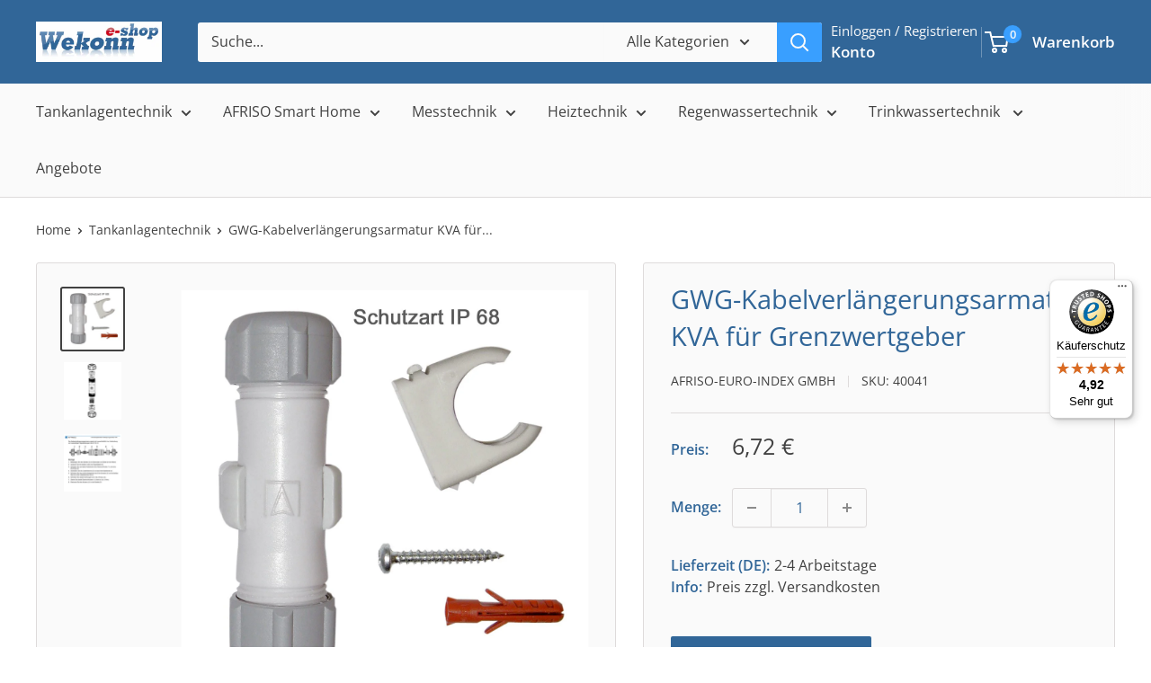

--- FILE ---
content_type: text/javascript
request_url: https://widgets.trustedshops.com/js/X344E99E8E23243454681DF3C6727F2BF.js
body_size: 1441
content:
((e,t)=>{const a={shopInfo:{tsId:"X344E99E8E23243454681DF3C6727F2BF",name:"Wekonn e-shop",url:"www.wekonn.de",language:"de",targetMarket:"DEU",ratingVariant:"WIDGET",eTrustedIds:{accountId:"acc-b99446a6-1eaa-4764-a58b-3fa5aed0172d",channelId:"chl-4de6b051-2f58-4d42-a33a-7360b193894f"},buyerProtection:{certificateType:"CLASSIC",certificateState:"PRODUCTION",mainProtectionCurrency:"EUR",classicProtectionAmount:100,maxProtectionDuration:30,plusProtectionAmount:2e4,basicProtectionAmount:100,firstCertified:"2010-04-06 00:00:00"},reviewSystem:{rating:{averageRating:4.92,averageRatingCount:52,overallRatingCount:2304,distribution:{oneStar:0,twoStars:0,threeStars:0,fourStars:4,fiveStars:48}},reviews:[{average:5,buyerStatement:"Alles Super",rawChangeDate:"2026-01-08T18:49:13.000Z",changeDate:"8.1.2026",transactionDate:"27.12.2025"},{average:5,buyerStatement:"Wer vorher bei der Firma Trotec versucht hat Ersatzteile zu bekommen, der wird hier hellauf begeistert sein. Kompetente Beratung und keine Frage bleibt unbeantwortet.\nSo soll es sein! Macht weiter so.",rawChangeDate:"2025-12-10T16:04:01.000Z",changeDate:"10.12.2025",transactionDate:"3.12.2025"},{average:5,buyerStatement:"Schnelle Lieferung und netter Kontakt",rawChangeDate:"2025-12-04T18:02:56.000Z",changeDate:"4.12.2025",transactionDate:"27.11.2025"}]},features:["GUARANTEE_RECOG_CLASSIC_INTEGRATION","SHOP_CONSUMER_MEMBERSHIP","DISABLE_REVIEWREQUEST_SENDING","MARS_EVENTS","MARS_REVIEWS","MARS_PUBLIC_QUESTIONNAIRE","MARS_QUESTIONNAIRE"],consentManagementType:"OFF",urls:{profileUrl:"https://www.trustedshops.de/bewertung/info_X344E99E8E23243454681DF3C6727F2BF.html",profileUrlLegalSection:"https://www.trustedshops.de/bewertung/info_X344E99E8E23243454681DF3C6727F2BF.html#legal-info",reviewLegalUrl:"https://help.etrusted.com/hc/de/articles/23970864566162"},contractStartDate:"2010-03-12 00:00:00",shopkeeper:{name:"Carola Kühn-Konnertz",street:"Heidelberger Landstr. 254",country:"DE",city:"Darmstadt",zip:"64297"},displayVariant:"full",variant:"full",twoLetterCountryCode:"DE"},"process.env":{STAGE:"prod"},externalConfig:{trustbadgeScriptUrl:"https://widgets.trustedshops.com/assets/trustbadge.js",cdnDomain:"widgets.trustedshops.com"},elementIdSuffix:"-98e3dadd90eb493088abdc5597a70810",buildTimestamp:"2026-01-15T05:13:19.320Z",buildStage:"prod"},r=a=>{const{trustbadgeScriptUrl:r}=a.externalConfig;let n=t.querySelector(`script[src="${r}"]`);n&&t.body.removeChild(n),n=t.createElement("script"),n.src=r,n.charset="utf-8",n.setAttribute("data-type","trustbadge-business-logic"),n.onerror=()=>{throw new Error(`The Trustbadge script could not be loaded from ${r}. Have you maybe selected an invalid TSID?`)},n.onload=()=>{e.trustbadge?.load(a)},t.body.appendChild(n)};"complete"===t.readyState?r(a):e.addEventListener("load",(()=>{r(a)}))})(window,document);